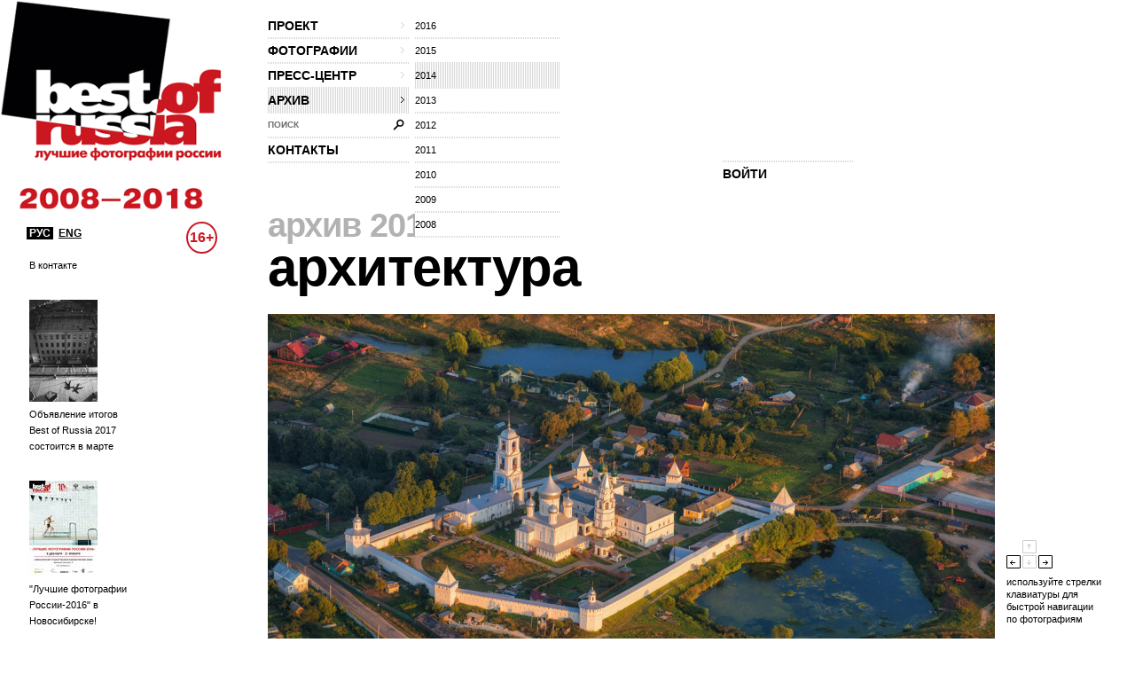

--- FILE ---
content_type: text/html; charset=utf-8
request_url: http://www.thebestofrussia.ru/ru/photo/152073
body_size: 6175
content:
<!DOCTYPE html PUBLIC "-//W3C//DTD XHTML 1.0 Strict//EN" "http://www.w3.org/TR/xhtml1/DTD/xhtml1-strict.dtd">
<html xmlns="http://www.w3.org/1999/xhtml">
<head>
  <meta http-equiv="Content-Type" content="text/html; charset=utf-8" />
  <meta name="title" content="The Best Of Russia 2017" />
    <meta content="website" property="og:type"/>
  <meta content="http://www.thebestofrussia.ru/ru/photo/152073" property="og:url"/>
  <meta content="Город - сказка." property="og:title"/>
  <meta content="Славный город Переславль-Залесский с высоты птичьего полёта." property="og:description"/>
  <meta content="http://photo.thebestofrussia.ru/152073/353.jpg" property="og:image">
  <link href="http://photo.thebestofrussia.ru/152073/353.jpg" rel="image_src">
  <title>The Best Of Russia 2017</title>
  <link rel="shortcut icon" href="/favicon.ico" />
  <link rel="stylesheet" type="text/css" media="screen" href="/css/reset.css?1298557061" />
<link rel="stylesheet" type="text/css" media="screen" href="/css/global.css?1298557074" />
<link rel="stylesheet" type="text/css" media="screen" href="/css/main.css?1377090708" />
<link rel="stylesheet" type="text/css" media="screen" href="/css/styles.css?1510058392" />
<link rel="stylesheet" type="text/css" media="screen" href="/css/links.css?1509134770" />
  <script type="text/javascript" src="http://code.jquery.com/jquery-1.7.2.min.js"></script>
<script type="text/javascript" src="/js/global.js?1389602878"></script>
  <script type="text/javascript">// <![CDATA[
    SF_CULTURE = 'ru';
  // ]]></script>
  <script type="text/javascript">
    var _gaq = _gaq || []; _gaq.push(['_setAccount', 'UA-18079329-1']); _gaq.push(['_trackPageview']);
    (function() {
      var ga = document.createElement('script'); ga.type = 'text/javascript'; ga.async = true;
      ga.src = ('https:' == document.location.protocol ? 'https://ssl' : 'http://www') + '.google-analytics.com/ga.js';
      var s = document.getElementsByTagName('script')[0]; s.parentNode.insertBefore(ga, s);
    })();
  </script>
</head>
<body>
  <div class="wrapper">
    <div id="header">
  <div id="logo">
    <a href="/"><img src="/uploads/logo.png" alt="Best Of Russia / Лучшие фотографии России 2017" /></a>
  </div>

  <div class="nav-wrp" style="border-right: none;">
    <ul id="head-nav">
              <li class="nav-item">
        <a class="nav-item-inn" href="/ru/about">проект<span class="gt"></span></a>                  <ul class="sub-nav">
            
                          <li>
                <a href="/ru/about">о проекте</a>              </li>
                          <li>
                <a href="/ru/conditions">условия участия</a>              </li>
                          <li>
                <a href="/ru/jury">жюри</a>              </li>
                          <li>
                <a href="/ru/partners">партнеры</a>              </li>
                          <li>
                <a href="/ru/album">альбом</a>              </li>
                          <li>
                <a href="/ru/exhibition">выставка</a>              </li>
                          <li>
                <a href="/ru/prizes">призы</a>              </li>
                      </ul>
              </li>
    
                <li class="nav-item">
        <a class="nav-item-inn" href="/ru/winners/2017">фотографии<span class="gt"></span></a>                  <ul class="sub-nav">
                          <li class="sub-nav-clear"></li>            
                          <li>
                <a href="/ru/winners/2017">победители 2017</a>              </li>
                          <li>
                <a href="/ru/anniversary">100 лучших фото за 10 лет</a>              </li>
                      </ul>
              </li>
    
                <li class="nav-item">
        <a class="nav-item-inn" href="/ru/news">пресс-центр<span class="gt"></span></a>                  <ul class="sub-nav">
                          <li class="sub-nav-clear"></li><li class="sub-nav-clear"></li>            
                          <li>
                <a href="/ru/news">новости</a>              </li>
                          <li>
                <a href="/ru/massmedia">сми о нас</a>              </li>
                          <li>
                <a href="/uploads/press-release.pdf">пресс-релиз (.pdf)</a>              </li>
                      </ul>
              </li>
    
                <li class="nav-item open-nav">
        <a class="nav-item-inn head-nav-active" href="/ru/archive/2016">архив<span class="gt"></span></a>                  <ul class="sub-nav">
            
                          <li>
                <a href="/ru/archive/2016">2016</a>              </li>
                          <li>
                <a href="/ru/archive/2015">2015</a>              </li>
                          <li>
                <a class="head-nav-active" href="/ru/archive/2014">2014</a>              </li>
                          <li>
                <a href="/ru/archive/2013">2013</a>              </li>
                          <li>
                <a href="/ru/archive/2012">2012</a>              </li>
                          <li>
                <a href="/ru/archive/2011">2011</a>              </li>
                          <li>
                <a href="/ru/archive/2010">2010</a>              </li>
                          <li>
                <a href="/ru/archive/2009">2009</a>              </li>
                          <li>
                <a href="/ru/archive/2008">2008</a>              </li>
                      </ul>
              </li>
    
                <li id="head-search" class="label-hide">
        <form action="/ru/search" id="head-search" method="get">
          <input type="text" name="query" class="head-search-inp" />
          <label for="story-name">поиск</label>
          <input type="submit" class="head-search-sbm" value="" />
        </form>
      </li>

    
                <li class="nav-item">
        <a class="nav-item-inn" href="/ru/contact">контакты</a>              </li>
    
      </ul>  </div>

  <!--?php include_partial('global/header-steps-'.$sf_user->getCulture(), array('current_step' => sfConfig::get('app_current_step', 1))) ?-->
  <div class="steps">
    <div class="second-step step" style="width: 83px; border: none;"></div>
    <div class="second-step step" style="width: 83px; border: none;"></div>
    <div class="first-step step" style="border: none;">
         <span class="seporator"></span>
  <a class="join-fest" href="/ru/login">ВОЙТИ</a>
    </div>
  </div>

  <div class="lang-switch" style="bottom: -90px; z-index: 10;">
    <a class="lang-switch__href lang-switch__href_active" href="/">РУС</a>    <a class="lang-switch__href" href="/en">ENG</a>  </div>

  <div class="censure" style="top: 250px; color: #cb1720;">16+</div>
</div>
    <div id="container">
              <div id="aside" style="top: 50px;">
          <div class="aside-news">
          <div class="aside-news-item">
      <a href="/ru/news/91">В контакте</a>    </div>
          <div class="aside-news-item">
      <a href="/ru/news/90"><img style="width: 77px; height: 115px;" src="/tmp/news_90_news-aside_9016dde11cfd719853c20e5642caf2d0b8c2632d.jpg" />Объявление итогов Best of Russia 2017 состоится в марте</a>    </div>
          <div class="aside-news-item">
      <a href="/ru/news/89"><img style="width: 77px; height: 108px;" src="/tmp/news_89_news-aside_2e7933847f5d1b5d21c2475d36f6301c97996346.jpg" />&quot;Лучшие фотографии России-2016&quot; в Новосибирске!</a>    </div>
          <div class="aside-news-item">
      <a href="/ru/news/88"><img style="width: 77px; height: 52px;" src="/tmp/news_88_news-aside_bee4da7c0b4141865ceee92a0b29860204587cdd.png" />ВИНЗАВОД объявляет старт приема работ для участия  в юбилейном проекте Best of Russia 2017</a>    </div>
          <div class="aside-news-item">
      <a href="/ru/news/87"><img style="width: 77px; height: 108px;" src="/tmp/news_87_news-aside_c7e02a75044c1f074391521f0502bf43d6e79aae.jpg" />Выставка &quot;Лучшие фотографии России - 2016&quot; в Калининграде</a>    </div>
  </div>        </div>
      
      <div id="content" class="">
                    <h2>
            
          <a href="/ru/archive/2014">архив 2014</a>              &frasl;
                        
          </h2>
  <h1><a href="/ru/archive/2014/buildings">архитектура</a></h1>

      
        
<div style="display: none;" class="crumbs">
              <h2>
            
          <a href="/ru/archive/2014">архив 2014</a>              &frasl;
                        
          </h2>
  <h1><a href="/ru/archive/2014/buildings">архитектура</a></h1>

      
</div>

<div class="photo-item-big">
  <div class="photo-item-big-img">
    <div class="big-img-wrp">
      <img style="width: 800px; height: 490px;" alt="Город - сказка." src="http://photo.thebestofrussia.ru/152073/800.jpg" />    </div>

          <a href="/ru/photo/152078" class="prew-img">
        <span class="arr">&larr;</span>
        <img style="width: 74px; height: 57px;" alt="Потолок ледяной...." src="http://photo.thebestofrussia.ru/152078/74.jpg" />      </a>
    
          <a href="/ru/photo/144666" class="next-img">
        <span class="arr">&rarr;</span>
        <img style="width: 74px; height: 49px;" alt="Уличный футбол" src="http://photo.thebestofrussia.ru/144666/74.jpg" />      </a>
    
          <span class="navigation-arrows">
        используйте стрелки клавиатуры для быстрой навигации по фотографиям      </span>
      </div>

  <div class="photo-item-big-descr" style="width: 800px;">
    <div class="descr-l">
      <div class="photo-big-descr__row group">
        <b>автор</b>
        <span><a href="/ru/profile/19487">Андрей Грачев</a></span>
      </div>
              <div class="photo-big-descr__row group">
          <b>город</b>
          <span>Переславль-Залесский</span>
        </div>
      
              <div class="photo-big-descr__row group">
          <b>регион</b>
          <span>Ярославская обл.</span>
        </div>
      
      <div class="foto-counters">
  <span class="rate">5</span>
  <span class="comm">0</span>
  <span class="views">2505</span>
</div>
      <div class="send-a-fr photo-big-descr__row group">
        <b>поделиться</b>
        <span><a onclick="var w=window.open(this.href,'Вконтакте','width=550, height=450');w.focus();return false;" href="https://vk.com/share.php?url=http://www.thebestofrussia.ru/ru/photo/152073"><img src="/images/vkontakte.png" /></a><a onclick="var w=window.open(this.href,'Facebook','width=550, height=450');w.focus();return false;" href="http://www.facebook.com/sharer.php?u=http://www.thebestofrussia.ru/ru/photo/152073"><img src="/images/facebook.png" /></a>
<a onclick="var w=window.open(this.href,'Live Journal');w.focus();return false;" href="http://livejournal.com/update.bml?subject=Город - сказка.&amp;event=%3Cdiv+style%3D%22padding%3A29px+43px+40px+26px+%21important%3B+width%3A621px+%21important%3B+background-color%3A%23d7d7d7+%21important%3B+margin%3A0+%21important%3B+overflow%3Ahidden+%21important%3B%22%3E%3Cdiv+style%3D%22padding%3A0+%21important%3B+width%3A621px+%21important%3B+overflow%3Ahidden%3B+background%3A+%23fff+url%28http%3A%2F%2Fwww.thebestofrussia.ru%2Fimages%2Fwii-bg.png%29+no-repeat+18px+9px+%21important%3B+position%3Arelative+%21important%3B%22%3E%3Cdiv+style%3D%22float%3Aleft%3B+width%3A360px%3B+margin%3A+9px+0+0+19px+%21important%3B%22%3E%3Ca+href%3D%22http%3A%2F%2Fwww.thebestofrussia.ru%2F%22+style%3D%22float%3A+left%3B+width%3A64px%3B+height%3A47px%3B+margin%3A0+0+10px%3B+font-size%3A0%3B+text-indent%3A-1000px%3B+background%3A+url%28http%3A%2F%2Fwww.thebestofrussia.ru%2Fuploads%2Flj_widget_logo.png%29%3B%22+title%3D%22The+best+of+Russia%22%3E%26nbsp%3B%3C%2Fa%3E%3Ch1+style%3D%22font%3A+bold+20px+Arial%2C+Helvetica%2C+sans-serif%3B+color%3A+%23b4b4b4%3B+text-transform%3A+uppercase%3B+width%3A+260px%3B+float%3A+left%3B+margin%3A+2px+0+0+16px%3B%22%3E%D0%A3%D1%87%D0%B0%D1%81%D1%82%D0%BD%D0%B8%D0%BA+%D0%BF%D1%80%D0%BE%D0%B5%D0%BA%D1%82%D0%B0+Best+of+Russia%26nbsp%3B%602017%3C%2Fh1%3E%3Ca+href%3D%22http%3A%2F%2Fwww.thebestofrussia.ru%2Fru%2Fphoto%2F152073%22+style%3D%22%22%3E%3Cimg+src%3D%22http%3A%2F%2Fphoto.thebestofrussia.ru%2F152073%2F353.jpg%22+style%3D%22width%3A353px%3B+border%3A0+none%3B+margin-bottom%3A+15px%3B%22+alt%3D%22%22+%2F%3E%3C%2Fa%3E%3C%2Fdiv%3E%3Cdiv+style%3D%22width%3A154px%3B+float%3Aright%3B+margin%3A64px+16px+0+0%3B+font%3A12px%2F16px+normal+%21important%3B+font-family%3AArial+%21important%3B+color%3A%23000+%21important%3B%22%3E%3Cdiv+style%3D%22height%3A47px%3B%22%3E%3Cstrong+style%3D%22font-weight%3Abold%3B+text-transform%3Auppercase%3B%22%3E%D0%93%D0%BE%D1%80%D0%BE%D0%B4+-+%D1%81%D0%BA%D0%B0%D0%B7%D0%BA%D0%B0.%3C%2Fstrong%3E%3C%2Fdiv%3E%3Cdiv+style%3D%22height%3A45px%3B%22%3E%3Ca+href%3D%22http%3A%2F%2Fwww.thebestofrussia.ru%2Fru%2Fprofile%2F19487%22+style%3D%22text-decoration%3Anone%3B+color%3A%23000%3B%22%3E%D0%90%D0%BD%D0%B4%D1%80%D0%B5%D0%B9+%D0%93%D1%80%D0%B0%D1%87%D0%B5%D0%B2+%2F++%D0%9C%D0%BE%D1%81%D0%BA%D0%B2%D0%B0%3C%2Fa%3E%3C%2Fdiv%3E%3Cdiv+style%3D%22height%3A30px%3B%22%3E%D0%9F%D0%B5%D1%80%D0%B5%D1%81%D0%BB%D0%B0%D0%B2%D0%BB%D1%8C-%D0%97%D0%B0%D0%BB%D0%B5%D1%81%D1%81%D0%BA%D0%B8%D0%B9%3C%2Fdiv%3E%3Cdiv+style%3D%22height%3A46px%3B+padding-right%3A18px%3B%22%3E%D0%B0%D1%80%D1%85%D0%B8%D1%82%D0%B5%D0%BA%D1%82%D1%83%D1%80%D0%B0%3C%2Fdiv%3E%3Cdiv+style%3D%22margin%3A0+0+0+-53px%3B+font%3A10px%2F16px+normal+%21important%3B+font-family%3AArial+%21important%3B%22%3E%3Cspan+style%3D%22padding%3A3px+0+3px+16px%3B+margin-right%3A9px%3B+vertical-align%3A+top%3B+background%3A+url%28http%3A%2F%2Fwww.thebestofrussia.ru%2Fimages%2Fico-foto.png%29+no-repeat+0+2px%3B%22%3E5%3C%2Fspan%3E%3Cspan+style%3D%22padding%3A3px+0+3px+15px%3B+margin-right%3A5px%3B+vertical-align%3A+top%3B+background%3A+url%28http%3A%2F%2Fwww.thebestofrussia.ru%2Fimages%2Fico-foto.png%29+no-repeat+0+-18px%3B%22%3E0%3C%2Fspan%3E%3Cspan+style%3D%22padding%3A3px+0+3px+20px%3B+margin-right%3A5px%3B+vertical-align%3A+top%3B+background%3A+url%28http%3A%2F%2Fwww.thebestofrussia.ru%2Fimages%2Fico-foto.png%29+no-repeat+0+-40px%3B%22%3E2505%3C%2Fspan%3E%3C%2Fdiv%3E%3C%2Fdiv%3E%3C%2Fdiv%3E%3C%2Fdiv%3E"><img src="/images/lj.png" /></a></span>
      </div>

          </div>

    <div class="descr-r">
      <div class="sep-b photo-big-descr__row">
        <b>название</b>
        <span>Город - сказка.</span>
      </div>
              <div class="photo-big-descr__row">
          <b>описание</b>
          <div><p>Славный город Переславль-Залесский с высоты птичьего полёта.</p></div>
        </div>
          </div>
  </div>

  
<div class="live-a-comm" id="comments" style="width: 800px;">
  <span class="seporator type1"></span>

  <div class="comm-l">
          <h3>
        <a href="/ru/login">войдите</a> или <a href="/ru/register?referer=http%3A%2F%2Fwww.thebestofrussia.ru%2Fru%2Fphoto%2F152073">зарегистрируйтесь</a> чтобы оставить комментарий      </h3>
      </div>

  <div class="comm-r">
          <div class="no-comm">
        <img src="/images/vz-mini.png" alt="" />
        <span>эту фотографию ещё никто не прокомментировал</span>
      </div>
      </div>
  <span class="seporator type1"></span>
</div></div>

      </div>
    </div>

    <div id="footer">
  <div class="lang-sel">
    <span>РУС</span>
    <a href="/en">ENG</a>  </div>

  <div class="foo-item-org">
    <a href="http://www.winzavod.ru/" onclick="window.open(this.href);return false;"><img src="/images/vz.png" alt="Центр современного искусства Винзавод" /></a>
    <div class="underline-c">
      <div>организатор — </div><a href="http://www.winzavod.ru/" onclick="window.open(this.href);return false;">Центр современного искусства ВИНЗАВОД</a>
    </div>
  </div>
  <div class="foo-item-org-by">
    <a href="http://mkrf.ru/" onclick="window.open(this.href);return false;"><img src="/images/min-cult.png" alt="Министерства культуры Российской Федерации" /></a>
    <div class="underline-c">
      при поддержке <a href="http://mkrf.ru/" onclick="window.open(this.href);return false;">Министерства культуры Российской Федерации</a>
    </div>
  </div>

  <div class="foo-item-info underline-c">
    <div class="space-aft socials"><div>присоединяйтесь:</div>
      <!--a href="http://bestofrussia.livejournal.com/" onclick="window.open(this.href);return false;"><img src="/images/lj.png" /></a>
      <a href="http://twitter.com/thebestofrussia" onclick="window.open(this.href);return false;"><img src="/images/twitter.png" /></a-->
      
      <a href="http://vkontakte.ru/club24428572" onclick="window.open(this.href);return false;"><img src="/images/vkontakte.png" /></a>
      
    </div>
    <div class="space-aft"><a href="/agreement.doc">Пользовательское соглашение</a> (doc)</div>
    <div>
      для справок: <a href="mailto:photo@thebestofrussia.ru">photo@thebestofrussia.ru</a>
      присылайте свои работы также по адресу: 105120, г. Москва, 4-ый Сыромятнический переулок, дом 1, строение 6, ООО "ЦСИ"
    </div>
  </div>

  <div class="foo-item-made-by underline-c">
    <div>дизайн — <a href="http://zolotogroup.ru/" onclick="window.open(this.href);return false;">ZOLOTOgroup</a></div>
    <div class="space-aft">
      программирование — <a href="http://garin-studio.ru/" onclick="window.open(this.href);return false;">Garin Studio</a>
    </div>
    <div>
      &copy; 2026 Фонд поддержки современного искусства &laquo;ВИНЗАВОД&raquo;
    </div>
  </div>
  <!--LiveInternet counter--><script type="text/javascript"><!--
document.write("<a href='http://www.liveinternet.ru/click' "+
"target=_blank><img src='//counter.yadro.ru/hit?t26.1;r"+
escape(document.referrer)+((typeof(screen)=="undefined")?"":
";s"+screen.width+"*"+screen.height+"*"+(screen.colorDepth?
screen.colorDepth:screen.pixelDepth))+";u"+escape(document.URL)+
";"+Math.random()+
"' alt='' title='LiveInternet: показано число посетителей за"+
" сегодня' "+
"border='0' width='88' height='15'><\/a>")
//--></script><!--/LiveInternet--></div>  </div>
</body>
</html>


--- FILE ---
content_type: text/html; charset=utf-8
request_url: http://www.thebestofrussia.ru/ru/photo/152073
body_size: 6185
content:
<!DOCTYPE html PUBLIC "-//W3C//DTD XHTML 1.0 Strict//EN" "http://www.w3.org/TR/xhtml1/DTD/xhtml1-strict.dtd">
<html xmlns="http://www.w3.org/1999/xhtml">
<head>
  <meta http-equiv="Content-Type" content="text/html; charset=utf-8" />
  <meta name="title" content="The Best Of Russia 2017" />
    <meta content="website" property="og:type"/>
  <meta content="http://www.thebestofrussia.ru/ru/photo/152073" property="og:url"/>
  <meta content="Город - сказка." property="og:title"/>
  <meta content="Славный город Переславль-Залесский с высоты птичьего полёта." property="og:description"/>
  <meta content="http://photo.thebestofrussia.ru/152073/353.jpg" property="og:image">
  <link href="http://photo.thebestofrussia.ru/152073/353.jpg" rel="image_src">
  <title>The Best Of Russia 2017</title>
  <link rel="shortcut icon" href="/favicon.ico" />
  <link rel="stylesheet" type="text/css" media="screen" href="/css/reset.css?1298557061" />
<link rel="stylesheet" type="text/css" media="screen" href="/css/global.css?1298557074" />
<link rel="stylesheet" type="text/css" media="screen" href="/css/main.css?1377090708" />
<link rel="stylesheet" type="text/css" media="screen" href="/css/styles.css?1510058392" />
<link rel="stylesheet" type="text/css" media="screen" href="/css/links.css?1509134770" />
  <script type="text/javascript" src="http://code.jquery.com/jquery-1.7.2.min.js"></script>
<script type="text/javascript" src="/js/global.js?1389602878"></script>
  <script type="text/javascript">// <![CDATA[
    SF_CULTURE = 'ru';
  // ]]></script>
  <script type="text/javascript">
    var _gaq = _gaq || []; _gaq.push(['_setAccount', 'UA-18079329-1']); _gaq.push(['_trackPageview']);
    (function() {
      var ga = document.createElement('script'); ga.type = 'text/javascript'; ga.async = true;
      ga.src = ('https:' == document.location.protocol ? 'https://ssl' : 'http://www') + '.google-analytics.com/ga.js';
      var s = document.getElementsByTagName('script')[0]; s.parentNode.insertBefore(ga, s);
    })();
  </script>
</head>
<body>
  <div class="wrapper">
    <div id="header">
  <div id="logo">
    <a href="/"><img src="/uploads/logo.png" alt="Best Of Russia / Лучшие фотографии России 2017" /></a>
  </div>

  <div class="nav-wrp" style="border-right: none;">
    <ul id="head-nav">
              <li class="nav-item">
        <a class="nav-item-inn" href="/ru/about">проект<span class="gt"></span></a>                  <ul class="sub-nav">
            
                          <li>
                <a href="/ru/about">о проекте</a>              </li>
                          <li>
                <a href="/ru/conditions">условия участия</a>              </li>
                          <li>
                <a href="/ru/jury">жюри</a>              </li>
                          <li>
                <a href="/ru/partners">партнеры</a>              </li>
                          <li>
                <a href="/ru/album">альбом</a>              </li>
                          <li>
                <a href="/ru/exhibition">выставка</a>              </li>
                          <li>
                <a href="/ru/prizes">призы</a>              </li>
                      </ul>
              </li>
    
                <li class="nav-item">
        <a class="nav-item-inn" href="/ru/winners/2017">фотографии<span class="gt"></span></a>                  <ul class="sub-nav">
                          <li class="sub-nav-clear"></li>            
                          <li>
                <a href="/ru/winners/2017">победители 2017</a>              </li>
                          <li>
                <a href="/ru/anniversary">100 лучших фото за 10 лет</a>              </li>
                      </ul>
              </li>
    
                <li class="nav-item">
        <a class="nav-item-inn" href="/ru/news">пресс-центр<span class="gt"></span></a>                  <ul class="sub-nav">
                          <li class="sub-nav-clear"></li><li class="sub-nav-clear"></li>            
                          <li>
                <a href="/ru/news">новости</a>              </li>
                          <li>
                <a href="/ru/massmedia">сми о нас</a>              </li>
                          <li>
                <a href="/uploads/press-release.pdf">пресс-релиз (.pdf)</a>              </li>
                      </ul>
              </li>
    
                <li class="nav-item open-nav">
        <a class="nav-item-inn head-nav-active" href="/ru/archive/2016">архив<span class="gt"></span></a>                  <ul class="sub-nav">
            
                          <li>
                <a href="/ru/archive/2016">2016</a>              </li>
                          <li>
                <a href="/ru/archive/2015">2015</a>              </li>
                          <li>
                <a class="head-nav-active" href="/ru/archive/2014">2014</a>              </li>
                          <li>
                <a href="/ru/archive/2013">2013</a>              </li>
                          <li>
                <a href="/ru/archive/2012">2012</a>              </li>
                          <li>
                <a href="/ru/archive/2011">2011</a>              </li>
                          <li>
                <a href="/ru/archive/2010">2010</a>              </li>
                          <li>
                <a href="/ru/archive/2009">2009</a>              </li>
                          <li>
                <a href="/ru/archive/2008">2008</a>              </li>
                      </ul>
              </li>
    
                <li id="head-search" class="label-hide">
        <form action="/ru/search" id="head-search" method="get">
          <input type="text" name="query" class="head-search-inp" />
          <label for="story-name">поиск</label>
          <input type="submit" class="head-search-sbm" value="" />
        </form>
      </li>

    
                <li class="nav-item">
        <a class="nav-item-inn" href="/ru/contact">контакты</a>              </li>
    
      </ul>  </div>

  <!--?php include_partial('global/header-steps-'.$sf_user->getCulture(), array('current_step' => sfConfig::get('app_current_step', 1))) ?-->
  <div class="steps">
    <div class="second-step step" style="width: 83px; border: none;"></div>
    <div class="second-step step" style="width: 83px; border: none;"></div>
    <div class="first-step step" style="border: none;">
         <span class="seporator"></span>
  <a class="join-fest" href="/ru/login">ВОЙТИ</a>
    </div>
  </div>

  <div class="lang-switch" style="bottom: -90px; z-index: 10;">
    <a class="lang-switch__href lang-switch__href_active" href="/">РУС</a>    <a class="lang-switch__href" href="/en">ENG</a>  </div>

  <div class="censure" style="top: 250px; color: #cb1720;">16+</div>
</div>
    <div id="container">
              <div id="aside" style="top: 50px;">
          <div class="aside-news">
          <div class="aside-news-item">
      <a href="/ru/news/91">В контакте</a>    </div>
          <div class="aside-news-item">
      <a href="/ru/news/90"><img style="width: 77px; height: 115px;" src="/tmp/news_90_news-aside_9016dde11cfd719853c20e5642caf2d0b8c2632d.jpg" />Объявление итогов Best of Russia 2017 состоится в марте</a>    </div>
          <div class="aside-news-item">
      <a href="/ru/news/89"><img style="width: 77px; height: 108px;" src="/tmp/news_89_news-aside_2e7933847f5d1b5d21c2475d36f6301c97996346.jpg" />&quot;Лучшие фотографии России-2016&quot; в Новосибирске!</a>    </div>
          <div class="aside-news-item">
      <a href="/ru/news/88"><img style="width: 77px; height: 52px;" src="/tmp/news_88_news-aside_bee4da7c0b4141865ceee92a0b29860204587cdd.png" />ВИНЗАВОД объявляет старт приема работ для участия  в юбилейном проекте Best of Russia 2017</a>    </div>
          <div class="aside-news-item">
      <a href="/ru/news/87"><img style="width: 77px; height: 108px;" src="/tmp/news_87_news-aside_c7e02a75044c1f074391521f0502bf43d6e79aae.jpg" />Выставка &quot;Лучшие фотографии России - 2016&quot; в Калининграде</a>    </div>
  </div>        </div>
      
      <div id="content" class="">
                    <h2>
            
          <a href="/ru/archive/2014">архив 2014</a>              &frasl;
                        
          </h2>
  <h1><a href="/ru/archive/2014/buildings">архитектура</a></h1>

      
        
<div style="display: none;" class="crumbs">
              <h2>
            
          <a href="/ru/archive/2014">архив 2014</a>              &frasl;
                        
          </h2>
  <h1><a href="/ru/archive/2014/buildings">архитектура</a></h1>

      
</div>

<div class="photo-item-big">
  <div class="photo-item-big-img">
    <div class="big-img-wrp">
      <img style="width: 820px; height: 502px;" alt="Город - сказка." src="http://photo.thebestofrussia.ru/152073/820.jpg" />    </div>

          <a href="/ru/photo/152078" class="prew-img">
        <span class="arr">&larr;</span>
        <img style="width: 74px; height: 57px;" alt="Потолок ледяной...." src="http://photo.thebestofrussia.ru/152078/74.jpg" />      </a>
    
          <a href="/ru/photo/144666" class="next-img">
        <span class="arr">&rarr;</span>
        <img style="width: 74px; height: 49px;" alt="Уличный футбол" src="http://photo.thebestofrussia.ru/144666/74.jpg" />      </a>
    
          <span class="navigation-arrows">
        используйте стрелки клавиатуры для быстрой навигации по фотографиям      </span>
      </div>

  <div class="photo-item-big-descr" style="width: 820px;">
    <div class="descr-l">
      <div class="photo-big-descr__row group">
        <b>автор</b>
        <span><a href="/ru/profile/19487">Андрей Грачев</a></span>
      </div>
              <div class="photo-big-descr__row group">
          <b>город</b>
          <span>Переславль-Залесский</span>
        </div>
      
              <div class="photo-big-descr__row group">
          <b>регион</b>
          <span>Ярославская обл.</span>
        </div>
      
      <div class="foto-counters">
  <span class="rate">5</span>
  <span class="comm">0</span>
  <span class="views">2506</span>
</div>
      <div class="send-a-fr photo-big-descr__row group">
        <b>поделиться</b>
        <span><a onclick="var w=window.open(this.href,'Вконтакте','width=550, height=450');w.focus();return false;" href="https://vk.com/share.php?url=http://www.thebestofrussia.ru/ru/photo/152073"><img src="/images/vkontakte.png" /></a><a onclick="var w=window.open(this.href,'Facebook','width=550, height=450');w.focus();return false;" href="http://www.facebook.com/sharer.php?u=http://www.thebestofrussia.ru/ru/photo/152073"><img src="/images/facebook.png" /></a>
<a onclick="var w=window.open(this.href,'Live Journal');w.focus();return false;" href="http://livejournal.com/update.bml?subject=Город - сказка.&amp;event=%3Cdiv+style%3D%22padding%3A29px+43px+40px+26px+%21important%3B+width%3A621px+%21important%3B+background-color%3A%23d7d7d7+%21important%3B+margin%3A0+%21important%3B+overflow%3Ahidden+%21important%3B%22%3E%3Cdiv+style%3D%22padding%3A0+%21important%3B+width%3A621px+%21important%3B+overflow%3Ahidden%3B+background%3A+%23fff+url%28http%3A%2F%2Fwww.thebestofrussia.ru%2Fimages%2Fwii-bg.png%29+no-repeat+18px+9px+%21important%3B+position%3Arelative+%21important%3B%22%3E%3Cdiv+style%3D%22float%3Aleft%3B+width%3A360px%3B+margin%3A+9px+0+0+19px+%21important%3B%22%3E%3Ca+href%3D%22http%3A%2F%2Fwww.thebestofrussia.ru%2F%22+style%3D%22float%3A+left%3B+width%3A64px%3B+height%3A47px%3B+margin%3A0+0+10px%3B+font-size%3A0%3B+text-indent%3A-1000px%3B+background%3A+url%28http%3A%2F%2Fwww.thebestofrussia.ru%2Fuploads%2Flj_widget_logo.png%29%3B%22+title%3D%22The+best+of+Russia%22%3E%26nbsp%3B%3C%2Fa%3E%3Ch1+style%3D%22font%3A+bold+20px+Arial%2C+Helvetica%2C+sans-serif%3B+color%3A+%23b4b4b4%3B+text-transform%3A+uppercase%3B+width%3A+260px%3B+float%3A+left%3B+margin%3A+2px+0+0+16px%3B%22%3E%D0%A3%D1%87%D0%B0%D1%81%D1%82%D0%BD%D0%B8%D0%BA+%D0%BF%D1%80%D0%BE%D0%B5%D0%BA%D1%82%D0%B0+Best+of+Russia%26nbsp%3B%602017%3C%2Fh1%3E%3Ca+href%3D%22http%3A%2F%2Fwww.thebestofrussia.ru%2Fru%2Fphoto%2F152073%22+style%3D%22%22%3E%3Cimg+src%3D%22http%3A%2F%2Fphoto.thebestofrussia.ru%2F152073%2F353.jpg%22+style%3D%22width%3A353px%3B+border%3A0+none%3B+margin-bottom%3A+15px%3B%22+alt%3D%22%22+%2F%3E%3C%2Fa%3E%3C%2Fdiv%3E%3Cdiv+style%3D%22width%3A154px%3B+float%3Aright%3B+margin%3A64px+16px+0+0%3B+font%3A12px%2F16px+normal+%21important%3B+font-family%3AArial+%21important%3B+color%3A%23000+%21important%3B%22%3E%3Cdiv+style%3D%22height%3A47px%3B%22%3E%3Cstrong+style%3D%22font-weight%3Abold%3B+text-transform%3Auppercase%3B%22%3E%D0%93%D0%BE%D1%80%D0%BE%D0%B4+-+%D1%81%D0%BA%D0%B0%D0%B7%D0%BA%D0%B0.%3C%2Fstrong%3E%3C%2Fdiv%3E%3Cdiv+style%3D%22height%3A45px%3B%22%3E%3Ca+href%3D%22http%3A%2F%2Fwww.thebestofrussia.ru%2Fru%2Fprofile%2F19487%22+style%3D%22text-decoration%3Anone%3B+color%3A%23000%3B%22%3E%D0%90%D0%BD%D0%B4%D1%80%D0%B5%D0%B9+%D0%93%D1%80%D0%B0%D1%87%D0%B5%D0%B2+%2F++%D0%9C%D0%BE%D1%81%D0%BA%D0%B2%D0%B0%3C%2Fa%3E%3C%2Fdiv%3E%3Cdiv+style%3D%22height%3A30px%3B%22%3E%D0%9F%D0%B5%D1%80%D0%B5%D1%81%D0%BB%D0%B0%D0%B2%D0%BB%D1%8C-%D0%97%D0%B0%D0%BB%D0%B5%D1%81%D1%81%D0%BA%D0%B8%D0%B9%3C%2Fdiv%3E%3Cdiv+style%3D%22height%3A46px%3B+padding-right%3A18px%3B%22%3E%D0%B0%D1%80%D1%85%D0%B8%D1%82%D0%B5%D0%BA%D1%82%D1%83%D1%80%D0%B0%3C%2Fdiv%3E%3Cdiv+style%3D%22margin%3A0+0+0+-53px%3B+font%3A10px%2F16px+normal+%21important%3B+font-family%3AArial+%21important%3B%22%3E%3Cspan+style%3D%22padding%3A3px+0+3px+16px%3B+margin-right%3A9px%3B+vertical-align%3A+top%3B+background%3A+url%28http%3A%2F%2Fwww.thebestofrussia.ru%2Fimages%2Fico-foto.png%29+no-repeat+0+2px%3B%22%3E5%3C%2Fspan%3E%3Cspan+style%3D%22padding%3A3px+0+3px+15px%3B+margin-right%3A5px%3B+vertical-align%3A+top%3B+background%3A+url%28http%3A%2F%2Fwww.thebestofrussia.ru%2Fimages%2Fico-foto.png%29+no-repeat+0+-18px%3B%22%3E0%3C%2Fspan%3E%3Cspan+style%3D%22padding%3A3px+0+3px+20px%3B+margin-right%3A5px%3B+vertical-align%3A+top%3B+background%3A+url%28http%3A%2F%2Fwww.thebestofrussia.ru%2Fimages%2Fico-foto.png%29+no-repeat+0+-40px%3B%22%3E2506%3C%2Fspan%3E%3C%2Fdiv%3E%3C%2Fdiv%3E%3C%2Fdiv%3E%3C%2Fdiv%3E"><img src="/images/lj.png" /></a></span>
      </div>

          </div>

    <div class="descr-r">
      <div class="sep-b photo-big-descr__row">
        <b>название</b>
        <span>Город - сказка.</span>
      </div>
              <div class="photo-big-descr__row">
          <b>описание</b>
          <div><p>Славный город Переславль-Залесский с высоты птичьего полёта.</p></div>
        </div>
          </div>
  </div>

  
<div class="live-a-comm" id="comments" style="width: 820px;">
  <span class="seporator type1"></span>

  <div class="comm-l">
          <h3>
        <a href="/ru/login">войдите</a> или <a href="/ru/register?referer=http%3A%2F%2Fwww.thebestofrussia.ru%2Fru%2Fphoto%2F152073">зарегистрируйтесь</a> чтобы оставить комментарий      </h3>
      </div>

  <div class="comm-r">
          <div class="no-comm">
        <img src="/images/vz-mini.png" alt="" />
        <span>эту фотографию ещё никто не прокомментировал</span>
      </div>
      </div>
  <span class="seporator type1"></span>
</div></div>

      </div>
    </div>

    <div id="footer">
  <div class="lang-sel">
    <span>РУС</span>
    <a href="/en">ENG</a>  </div>

  <div class="foo-item-org">
    <a href="http://www.winzavod.ru/" onclick="window.open(this.href);return false;"><img src="/images/vz.png" alt="Центр современного искусства Винзавод" /></a>
    <div class="underline-c">
      <div>организатор — </div><a href="http://www.winzavod.ru/" onclick="window.open(this.href);return false;">Центр современного искусства ВИНЗАВОД</a>
    </div>
  </div>
  <div class="foo-item-org-by">
    <a href="http://mkrf.ru/" onclick="window.open(this.href);return false;"><img src="/images/min-cult.png" alt="Министерства культуры Российской Федерации" /></a>
    <div class="underline-c">
      при поддержке <a href="http://mkrf.ru/" onclick="window.open(this.href);return false;">Министерства культуры Российской Федерации</a>
    </div>
  </div>

  <div class="foo-item-info underline-c">
    <div class="space-aft socials"><div>присоединяйтесь:</div>
      <!--a href="http://bestofrussia.livejournal.com/" onclick="window.open(this.href);return false;"><img src="/images/lj.png" /></a>
      <a href="http://twitter.com/thebestofrussia" onclick="window.open(this.href);return false;"><img src="/images/twitter.png" /></a-->
      
      <a href="http://vkontakte.ru/club24428572" onclick="window.open(this.href);return false;"><img src="/images/vkontakte.png" /></a>
      
    </div>
    <div class="space-aft"><a href="/agreement.doc">Пользовательское соглашение</a> (doc)</div>
    <div>
      для справок: <a href="mailto:photo@thebestofrussia.ru">photo@thebestofrussia.ru</a>
      присылайте свои работы также по адресу: 105120, г. Москва, 4-ый Сыромятнический переулок, дом 1, строение 6, ООО "ЦСИ"
    </div>
  </div>

  <div class="foo-item-made-by underline-c">
    <div>дизайн — <a href="http://zolotogroup.ru/" onclick="window.open(this.href);return false;">ZOLOTOgroup</a></div>
    <div class="space-aft">
      программирование — <a href="http://garin-studio.ru/" onclick="window.open(this.href);return false;">Garin Studio</a>
    </div>
    <div>
      &copy; 2026 Фонд поддержки современного искусства &laquo;ВИНЗАВОД&raquo;
    </div>
  </div>
  <!--LiveInternet counter--><script type="text/javascript"><!--
document.write("<a href='http://www.liveinternet.ru/click' "+
"target=_blank><img src='//counter.yadro.ru/hit?t26.1;r"+
escape(document.referrer)+((typeof(screen)=="undefined")?"":
";s"+screen.width+"*"+screen.height+"*"+(screen.colorDepth?
screen.colorDepth:screen.pixelDepth))+";u"+escape(document.URL)+
";"+Math.random()+
"' alt='' title='LiveInternet: показано число посетителей за"+
" сегодня' "+
"border='0' width='88' height='15'><\/a>")
//--></script><!--/LiveInternet--></div>  </div>
</body>
</html>


--- FILE ---
content_type: application/x-javascript
request_url: http://www.thebestofrussia.ru/js/global.js?1389602878
body_size: 20914
content:
/*@cc_on
(function(f){
 window.setTimeout =f(window.setTimeout);
 window.setInterval =f(window.setInterval);
})(function(f){return function(c,t){var a=[].slice.call(arguments,2);return f(function(){c.apply(this,a)},t)}});
@*/

function show_error(el, message) {
  message = '<span class="valid pop-comm-active">' +
           '<span class="pop-comment">' +
              message +
             '<span class="pop-comm-t"></span>' +
           '</span>' +
         '</span>';
  $(el).next('.valid').remove();
  $(el).after(message);
}

function setcookie(name, value) {
  document.cookie = name + "=" +escape(value) + ';path=/';
}
function getcookie(name) {
  var cookies = String(document.cookie).split('; ');
  for (var i in cookies) {
    var line = cookies[i].split('=');
    if (line[0] == name) {
      return line[1];
    }
  }
  return null;
}

/**
 * no substracting for now
 */
function scroll_digits($item, num, speed)
{
  if ($item.is('.scrolling')) {
    window.setTimeout(scroll_digits, 50, $item, num, speed);
    return;
  }

  var current = parseInt($item.text(), 10);
  if (current >= num) {
    return;
  }
  else if (num - current > 1) {
    var interval = 0;
    var set = current;
    while (set < num) {
      interval += speed + 30;
      window.setTimeout(scroll_digits, interval, $item, ++set, speed);
    }
    num = current + 1;
  }

  $item
    .addClass('scrolling')
    .height($item.height()).css({overflow: 'hidden', position: 'relative'});

  var create_digit = function (num, $prev) {
    var $span = $('<span/>').css('position', 'relative').text(num);

    if ($prev) {
      $span.addClass('to-move nc').css({
        top: $item.height() + 'px',
        'margin-left': '-' + $prev.width() + 'px'
      });
    }

    return $span;
  }

  var splitted = String(num).split('');

  if (!$item.find('span').length) {
    var init = String(parseInt($item.text())).split('');
    $item.empty();
    for (i in init) {
      $item.append(create_digit(init[i]));
    }
  }


  if (splitted.length != $item.find('span').length) {
    $item.prepend(create_digit(0));
  }

  $item.find('span').each(function(i) {
    if (splitted[i] != $(this).text()) {
      $(this).addClass('to-move').after(create_digit(splitted[i], $(this)));
    }
    else {
      $(this).removeClass('to-move');
    }
  });


  $item.find('span.to-move').animate({'top': '-=' + $item.height() + 'px'},
                                    speed,
                                    function() {
                                      if   ($(this).is('.nc')) $(this).removeClass('nc').css('margin-left', null);
                                      else $(this).remove();
                                      $item.removeClass('scrolling');
                                    });
  return;
}

// photos
var current_photo_hash = '';
var need_photo_reload = false;
var is_photo_page = String(window.location.href).match(/photo\/\d+/);

function watch_photo_hash(force_reload) {
  var hash = String(window.location.hash).replace(/^#/, '');
  if ((-1 == current_photo_hash || hash) && current_photo_hash != hash) {
    current_photo_hash = hash;
    var url = String(window.location.href).split('#')[0];
    if (hash && String(window.location.href).match(/id:\d+/)) {
      url = url.replace(/\d+/, hash.replace(/\D+/g, ''));
  }


    if (force_reload == 'force') {
      window.location.href = url;
    }

    // anti-cache thing
    url = url + (url.indexOf('?') == -1 ? '?' : '&') + '_=' + Math.random();

    $.get(url, function(data) {
      $('#content')
        .append(data)
        .find('h1:first, h2:first, .crumbs:first, .photo-item-big:first').remove()
        .end().find('.crumbs').show();
    });

    return true;
  }
  else {
    return false;
  }
}
// /photos

$(function(){
  // width 4 photos list page
  $('#content .foto-list').each(function() {
    var $container = $(this);
    $(window).bind('resize init', function () {
      var win_width = $(window).width();
      if (win_width > 2450) {
        $container.width(1847);
      }
      else if (win_width > 2150) {
        $container.width(1613);
      }
      else if (win_width > 1850) {
        $container.width(1379);
      }
      else if (win_width > 1550) {
        $container.width(1145);
      }
      else if (win_width > 1250) {
        $container.width(911);
      }
      else {
        $container.width(677);
      }
    }).trigger('init');
  });

  // photos-init
  function check_photo_size (force_reload) {
    if (!getcookie('width') || getcookie('width') != $(document).width()) {
      setcookie('width', $(document).width());
      current_photo_hash = -1;

      if (is_photo_page && !watch_photo_hash(force_reload)) {
        window.location.reload();
      }
    }
  }
  var resize_timeout = null;
  $(window).bind('resize', function() {
    window.clearTimeout(resize_timeout);
    resize_timeout = window.setTimeout(check_photo_size, 600);
  });
  check_photo_size('force');
  is_photo_page && window.setInterval(watch_photo_hash, 300);
  // /photos-init

  // базофая функция для навигации в хэде
  $('#head-nav .nav-item').bind('mouseover', function() {
    $(this).addClass('open-nav').siblings().removeClass('open-nav');
  });

  // исчезающий лейбл при клике на инпут
  $('.label-hide input')
    .bind('focus', function() {$(this).siblings('label').hide();})
    .bind('blur',  function() {$(this).val() == '' && $(this).siblings('label').show();});

  //Позиционирование скроллбокса со страницами
  $('.paginator-wrp').each(function() {
    var $span = $(this).find('span');
    var left = $span.position().left - $(this).position().left;
    var width = $(this).width();
    var margin = Math.round(width / 2 * 0.9);
    var right = Math.round(width / 2 * 1.1) + $span.width();

    if (left > margin) {
      $(this).scrollLeft(left - width + right);
    }
  });


  // форма регистрации / личные данные
  $('#join-form').each(function() {
    var $form = $(this);
    var is_edit_mode = $form.find('#user_id').val();
    var edited_inputs = {};

    var on_change = function() {
      var $input = $(this);

      edited_inputs[$input.attr('id')] = true;
      $input.closest('div.row').find('span.valid').remove();
      $form.children('div.pop-error-wrp').remove();

      if ($input.attr('id') == 'user_password_again') {
        $input = $('#user_password');
      }

      var data = $form.serialize() +'&validate=1';
      $.post($form.attr('action'), data, function(result) {
        if (result.valid) {
          $form.find('input:submit').attr('disabled', false);
          $form.find('span.valid.pop-comm-active').each(function(){
            append_valid($(this).prev('input').next('span').remove().end());
          });
        }
        else {
          //$form.find('input:submit').attr('disabled', true);
        }

        var nb_edited = 0;
        var row_inputs = $input.closest('div.row').find('input,select,textarea').not(':hidden,:submit');
        row_inputs.each(function(){
          if (typeof edited_inputs[$(this).attr('id')] != 'undefined' || $(this).attr('id') == 'user_country_code') {
            nb_edited++;
          }
        });

        if (is_edit_mode || nb_edited == row_inputs.length) {
          //$form.children('div.language-tabs').children('a').children('b.form__errs-count').remove();
          var has_errors = false;
          row_inputs.each(function(){
            var error_id = $(this).attr('id');
            if ($.inArray(error_id, ['user_birthdate_day','user_birthdate_month','user_birthdate_year']) >= 0) {
              error_id = 'user_birthdate';
            }

            if (typeof result.errors[error_id] == 'string') {
              append_error($input, result.errors[error_id]);
              has_errors = true;
            }
            else if (typeof result.errors[error_id] == 'object') {
              append_error($input, result.errors[error_id].join('<br/>'));
              has_errors = true;
            }
          });

          if (!has_errors) {
            append_valid($input);
          }
        }

      }, 'json');
    };

    var on_submit = function(){
      $('.pop-comm-active').remove();
      $form.children('div.language-tabs').children('a').children('b.form__errs-count').remove();
      var data = $form.serialize();
      $.post($form.attr('action'), data, function(result) {
        if (result.valid) {
          if (typeof result.referer != 'undefined') {
            window.location.href = result.referer;
          }
          else {
            $('.join-part1').addClass('overlay-on').find('select').attr('disabled', true);
            $('.join-part2').removeClass('overlay-on').find('select').removeAttr('disabled');
          }
        }
        else {
          var nb_errors_ru = 0,
              nb_errors_en = 0;
          $.each(result.errors, function(fieldId, errorText){
            if (fieldId != 'global'){
              if (fieldId == 'user_birthdate') fieldId = 'user_birthdate_year';
              append_error($('#' + fieldId), errorText);
              if      (fieldId.indexOf('_ru_') != -1) nb_errors_ru++;
              else if (fieldId.indexOf('_en_') != -1) nb_errors_en++;
            }
          })
          if (nb_errors_ru) append_errors_count('!', 'ru');
          if (nb_errors_en) append_errors_count('!', 'en');
        }
      }, 'json');
    };

    var append_errors_count = function(nb_errors, lang) {
      var count = $('<b>')
              .addClass('form__errs-count')
              .text(nb_errors);

      $form.children('div.language-tabs').children('a.form-'+ lang).append(count);
    };

    var append_global_error = function(text) {
      var span = $('<span>')
              .addClass('pop-error')
              .html(text);
      var div = $('<div>')
              .addClass('pop-error-wrp')
              .append(span);

      div.insertAfter($form.children('div.language-tabs'));
    };

    var append_error = function($element, text) {
      var $row = get_input_row($element);
      if ($row.children('span.pop-comm-active').length) {
        var cur_text = $row.children('span.pop-comm-active').children('span.pop-comment').text();
        if (cur_text.localeCompare(text) == 0) {
          text = cur_text +'<br/>'+ text;
        }
        $row.children('span.pop-comm-active').remove();
      }

      var span_inner = $('<span>')
              .addClass('pop-comment')
              .html(text)
              .append('<span class="pop-comm-t"></span>');
      var span_outer = $('<span>')
              .addClass('valid')
              .addClass('pop-comm-active')
              .append(span_inner);

      $row.append(span_outer);
    };

    var append_valid = function($element) {
      var span = $('<span>')
              .addClass('valid')
              .addClass('valid-ok');

      get_input_row($element).append(span);
    };

    var get_input_row = function($input) {
      if ($input.attr('type') == 'checkbox') {
        return $input.closest('div.agree-inn');
      }

      var $div = $input.parent('div');
      var input_id = $input.attr('id');

      if ($div.hasClass('fields_en') || $div.hasClass('fields_ru')){
        return $div.parent().children('.' + input_id + '_err');
      }

      if ($div.hasClass('fl')) {
        return $div.parent().children('div:visible').last();
      }
      else {
        return $div;
      }
    };


    $form.find('input,select,textarea').not(':hidden,:submit').each(function() {
      $(this).change(on_change);
    });
    if (!is_edit_mode) {
      $form.submit(function(){
          on_submit();
          return false;
        }
      );
    }

    $('#user_region_id').change(function(){
      var $input = $(this);
      if ($input.val() == 77 || $input.val() == 78) {
        //$('#user_'+ SF_CULTURE +'_city').val($input.find('option:selected').text().replace('г.', ''));
        //$('#user_'+ SF_CULTURE +'_city').trigger('change');
      }
    });

    $('#user_country_code').change(function(){
      if ($(this).val() == 'RU'){
        $('#region-form').show();
        $('#postal-form').show();
      }
      else {
        $('#region-form').hide().find('select').val('');
        $('#postal-form').hide().find('input').val('');
      }
    });
  });


  function upload_photo_form()
  {
    var $form = $(this);
    var submit_enabled = true;
    var upload_in_process = false;

    $form.find('input[type=file]').each(function() {
      var $text = $(this).prev();
      $(this)
        .ajaxUpload({
          action: $form.attr('action'),
          name: 'file',
          enabled: true,
          onSubmit: function() {
            $text.val('идет загрузка...');
            upload_in_process = true;
            reenable_submit();
          },
          onError: function(filename, response) {
            var message = response ? response : 'Не удалось загрузить файл! Пожалуйста, проверьте требования.';
            show_error($text.parent(), message);
            $form.find('#photo_file').val('');
            $text.val('выбрать файл');
            $text.closest('div').removeAttr('style');
            upload_in_process = false;
            reenable_submit();
          },
          onSuccess: function(filename, response) {
            var $img = $(response).find('img');
            var $box = $text.closest('div');
            var img_val = $img[0].attributes['value'].value;
            if (!img_val) img_val = $img.attr('value');

            $form.find('#photo_file').val(img_val);
            $box.css('background-image', "url('" + $img.attr('src') + "')")
                .css('background-repeat', 'no-repeat')
                .css('background-position', 'center center');
            $text.val('заменить файл');
            $text.parent().next('.valid').remove();
            upload_in_process = false;
            reenable_submit();
          }
        })
        .bind('change', function() {
          $(this).ajaxUpload('submit');
        });
    });

    $form.bind('submit', function() {
      if (!submit_enabled) {
        return false;
      }

      submit_enabled = false;
      reenable_submit();


      $.post($form.attr('action'), $form.serialize(), function(result) {
        $form.find('.valid').remove();

        if (result == 'saved') {
          submit_enabled = false;
          $form.find('.agreement').attr('disabled', true);
          $form.find('input[type=file]').closest('a').remove();
          $form.find('[id]').removeAttr('id');
          append_upload_photo_form($form);
        }
        else {
          $('.valid', result).each(function() {
            $(this).insertAfter($('#' + $(this).prev().attr('id')));
          });
          submit_enabled = true;
        }

        reenable_submit();
      });

      return false;
    });

    var reenable_submit = function () {
      if ($form.find('.agreement').not(':disabled').length) {
        submit_enabled = $form.find('.agreement').is(':checked');
        $form.find('.agreement').bind('change', reenable_submit);
      }

      if (submit_enabled) {
        $form.find(':submit').removeAttr('disabled');
      }
      else {
        $form.find(':submit').attr('disabled', true);
      }
    }
    reenable_submit();
  }

  function append_upload_photo_form($form_prev) {
    $.get($form_prev.attr('action'), {r: Math.random()}, function(data) {

      if (String(data).indexOf('goto:') != -1) {
        window.location.href = String(data).split(':')[1];
        return false;
      }

      var $header = $form_prev.prev().clone();
      var header_text = String($header.text()).split('/');
      $header.text(++header_text[0] + '/' + header_text[1]);

      $form_prev.after(data);
      $form_prev.next().each(upload_photo_form);
      $form_prev.after($header);
      if ($.browser.msie && $.browser.version == '6.0') {
        $('.wrapper').css('zoom', '1');
        $('.wrapper').css('zoom', '0');
      };

      languageTabs();
      if ($form_prev.find('.form-en').hasClass('form_active')){
        $form_prev.find('.fields_ru').hide();
        $form_prev.find('.fields_en').show();
      }
    });
  }

  $('.upload-photo').each(upload_photo_form);


  // Листалка фоток
  $('a.prew-img, a.next-img').live('click', function() {
    var splitted = $(this).attr('href').split('/');
    window.location.href = String(window.location.href).split('#')[0]
                         + '#id:' + splitted[splitted.length - 1].replace(/^\?/, '');
    return false;
  });
  $(document).keydown(function(e){
    e.keyCode == 37 && $('.prew-img').trigger('click');
    e.keyCode == 39 && $('.next-img').trigger('click');
  });




  // Редактирование фоток
  $('.mess-big-edit').bind('click', function() {
    var $form;

    if (!$(this).attr('binded')) {
      var $block = $(this).closest('.photo-descr');
      $form = $block.next().show().find('form');
      var $inputs = $('<div class="descr-r"/>').append($form.children());
      $block.find('.descr-r').hide().after($inputs);
      $form.append($block)
      $(this).val(SF_CULTURE != 'ru' ? 'save' : 'сохранить').attr('binded', true);
    }

    else {
      $form = $(this).closest('form');
      $.post($form.attr('action') + document.location.search, $form.serialize() + '&validate=1', function(result) {
        $form.find('.valid').remove();
        $form.find('div.language-tabs').next('div.pop-error-wrp').remove();

        if (result == 'valid') {
          $form.unbind('submit').trigger('submit');
        }
        else {
          $('.valid', result).each(function() {
            $(this).insertAfter($('#' + $(this).prev().attr('id')));
          });
          if ($('div.pop-error-wrp', result).length) {
            $form.find('div.language-tabs').after($('div.pop-error-wrp', result));
          }
        }
      });
    }

    return false;
  });

  $('a.mess-close').bind('click', function() {
    var $block;
    if ($(this).is('.mess-close')) {
      $block = $(this).closest('.message-big');
    }

    $block && $.get($(this).attr('href'), function() {
      $block.fadeOut('normal', function() {$block.remove()});
    });

    return false;
  });

  $('.partners-item a').click(function() {
    window.open(this.href);
    return false;
  });

  $('a.reply', '#comments').click(function(){
    var reply_to_id = $(this).attr('rel');
    var $reply_to_input = $('#comment_reply_to');

    if ($reply_to_input.val() == reply_to_id) {
      $('#comments').children('div.comm-l').children('span.reply-to').remove();
      $reply_to_input.val('');
    }
    else {
      var $span = $('<span/>').addClass('reply-to').html('ответ для <strong>'+ $(this).siblings('strong').text() +'</strong>');
      $('#comments').children('div.comm-l').children('span.reply-to').remove();
      $('#comments').children('div.comm-l').children('h3').after($span);
      $reply_to_input.val(reply_to_id);
    }

    return false;
  });

  function languageTabs(){

    var inEnglish = $('.form-en'),
        inRussian = $('.form-ru'),
        ruFields  = $('.fields_ru'),
        enFields  = $('.fields_en');

    if (inRussian.hasClass('form_active')){
      ruFields.show();
      enFields.hide();
    } else {
      ruFields.hide();
      enFields.show();
    }

    inEnglish.on('click', function(e){
      e.preventDefault();
      if (!$(this).hasClass('form_active')){
        $(this).siblings().removeClass('form_active');
        $(this).addClass('form_active');
        $(this).parent().parent().find('.fields_ru').hide();
        $(this).parent().parent().find('.fields_en').show();
      }
    })

    inRussian.on('click', function(e){
      e.preventDefault();
      if (!$(this).hasClass('form_active')){
        $(this).siblings().removeClass('form_active');
        $(this).addClass('form_active');
        $(this).parent().parent().find('.fields_en').hide();
        $(this).parent().parent().find('.fields_ru').show();
      }
    })

  }
  languageTabs();

});